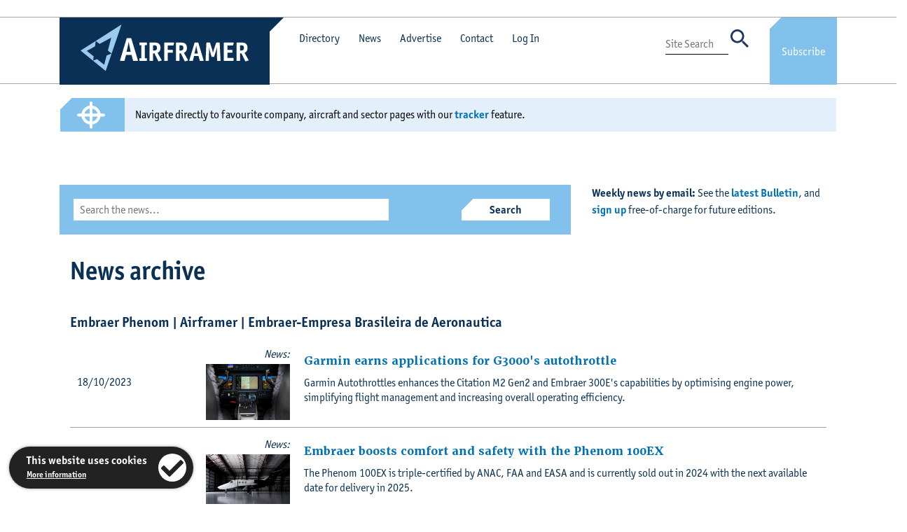

--- FILE ---
content_type: image/svg+xml
request_url: https://www.airframer.com/images/icons/target.svg
body_size: 411
content:
<svg id="Layer_1" data-name="Layer 1" xmlns="http://www.w3.org/2000/svg" viewBox="0 0 58.36 57.19"><defs><style>.cls-1,.cls-2{fill:none;stroke:#fff;stroke-miterlimit:10;stroke-width:6px;}.cls-2{stroke-linecap:round;}</style></defs><circle class="cls-1" cx="29.18" cy="28.49" r="17"/><line class="cls-2" x1="3" y1="28.52" x2="55.36" y2="28.52"/><line class="cls-2" x1="29.18" y1="3" x2="29.18" y2="54.19"/></svg>

--- FILE ---
content_type: image/svg+xml
request_url: https://www.airframer.com/images/icons/top.svg
body_size: 409
content:
<svg id="Layer_1" data-name="Layer 1" xmlns="http://www.w3.org/2000/svg" viewBox="0 0 51.4 59.47"><defs><style>.cls-1{fill:none;stroke:#A7A7A7;stroke-linecap:round;stroke-miterlimit:10;stroke-width:12px;}</style></defs><line class="cls-1" x1="6" y1="6" x2="45.4" y2="6"/><line class="cls-1" x1="25.7" y1="25.63" x2="25.7" y2="53.47"/><polyline class="cls-1" points="7.47 42.17 25.93 23.72 43.92 41.72"/></svg>